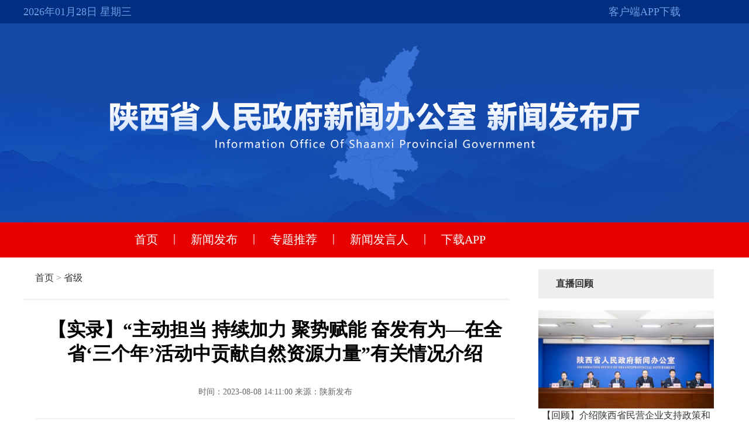

--- FILE ---
content_type: text/html; charset=UTF-8
request_url: http://pub.cnwest.com/data/content/2023/08/3371.html
body_size: 15423
content:
<!DOCTYPE html PUBLIC "-//W3C//DTD XHTML 1.0 Transitional//EN" "http://www.w3.org/TR/xhtml1/DTD/xhtml1-transitional.dtd">
<html xmlns="http://www.w3.org/1999/xhtml">
<head>
<meta http-equiv="Content-Type" content="text/html; charset=utf-8" />
<meta name="description" content="陕西省人民政府新闻办公室 新闻发布厅"/>
<title>【实录】“主动担当 持续加力 聚势赋能 奋发有为—在全省‘三个年’活动中贡献自然资源力量”有关情况介绍 - 陕西省人民政府新闻办公室 新闻发布厅111</title>
<link href="http://pub.cnwest.com/static/pc/css/style2024.css" rel="stylesheet" type="text/css" /></head>

<body class="banner">
<div id="top">
 <div class="w1200">
   <div class="time" id="nowData"></div>
    <div class="container">
      <div class="tanchu">客户端APP下载</div>
      <div class="overlay"></div>
    </div>
</div>
</div>
   
<div id="banner"></div>
<div class="nav">
        <ul>
         <li><a href="http://pub.cnwest.com" target="_blank">首页</a></li>
		 <li>|</li>
         <li><a href="http://pub.cnwest.com/data/html/cate/0.html" target="_blank">新闻发布</a></li>
		 <li>|</li>
         <li><a href="http://pub.cnwest.com/data/html/cate/8.html" target="_blank">专题推荐</a></li>
		 <li>|</li>
         <li><a href="http://pub.cnwest.com/index.php?m=article&id=3237" target="_blank">新闻发言人</a></li>  
		 <li>|</li>
         <li><a href="http://pub.cnwest.com/download/" target="_blank">下载APP</a> </li>  
 </ul>
</div><!--end nav-->
<!--头部 end-->
<div class="clear"></div>
<div class="h10"></div>
<!--正文-->
<div class="content">
  <div class="left">
    <div class="daohang"><a href="http://pub.cnwest.com" >首页</a> > <a href="http://pub.cnwest.com/data/html/cate/1.html" target="_blank">省级</a></div>
    <!--content-->
<div class="con-detail">
    <h1>【实录】“主动担当 持续加力 聚势赋能 奋发有为—在全省‘三个年’活动中贡献自然资源力量”有关情况介绍</h1>   
    <p class="timely">	时间：2023-08-08 14:11:00   来源：陕新发布   </p>
    <div class="content-con">
        <!--正文-->
        <p>8月8日10时，中共陕西省委宣传部、陕西省人民政府新闻办公室举办新闻发布会，邀请陕西省自然资源厅副厅长冯涛，省自然资源厅人事处处长梁首阁、国土空间用途管制处副处长冯伦兵出席，围绕“主动担当、持续加力、聚势赋能、奋发有为——在全省‘三个年’活动中贡献自然资源力量”主题，介绍有关情况，并回答记者提问。发布会由陕西省委宣传部新闻发布工作处处长李惠主持。</p>
<p>李惠：女士们、先生们，上午好！欢迎出席省委宣传部、省政府新闻办举行的新闻发布会。</p>
<p>今天是“贯彻二十大精神、深化‘三个年’活动、奋力谱写陕西高质量发展新篇章”系列发布会第十四场。非常高兴邀请到省自然资源厅副厅长冯涛先生，省自然资源厅人事处处长梁首阁先生、国土空间用途管制处副处长冯伦兵先生，请他们围绕“主动担当、持续加力、聚势赋能、奋发有为——在全省‘三个年’活动中贡献自然资源力量”这一主题，介绍有关情况，回答大家关心的问题。</p>
<p>下面，首先请冯涛副厅长作介绍。</p>
<center><img alt="pic" src="/data/img/img2023/08/08/1691474892519174.png"/></center><p>冯涛：女士们、先生们，各位记者朋友，大家上午好！</p>
<p>今年以来，全省自然资源系统深入学习习近平新时代中国特色社会主义思想和党的二十大精神，认真贯彻习近平总书记在听取陕西省委和省政府工作汇报时的重要讲话精神，完整、准确、全面贯彻新发展理念，聚焦高质量发展这个重要任务，围绕“三个年”活动总体部署，以坚实的要素保障持续推进高质量项目建设，以务实的政策供给持续优化营商环境，以扎实的主题教育持续提升干部作风能力，主动担当、持续加力，聚势赋能、奋发有为，为谱写中国式现代化建设的陕西新篇章贡献自然资源力量。</p>
<p>下面，我就有关情况向大家作以简要介绍。</p>
<p>一、以坚实的要素保障持续推进高质量项目建设</p>
<p>今年以来，省自然资源厅坚持抓发展必须抓投资、抓投资必须抓项目、抓项目必须抓要素，出台加强自然资源要素保障推进全省高质量项目建设20条硬措施，进一步激发土地、矿产等自然资源要素活力，持续推进高质量项目加快落地建设。</p>
<p>一是长效规划项目空间。省级国土空间规划已上报国家待批，我们着眼长远、立足当下，一方面加快推进市、县、乡（镇）国土空间总体规划和村庄规划编制报批工作，另一方面继续实施过渡期国土空间规划管控政策，把列入“十四五”发展规划的、按照时序今年需要开工的重点建设项目，统筹纳入过渡期国土空间规划方案以及国土空间基础信息平台和空间规划“一张图”实施监督系统，为发展项目落地实施提供空间保障。今年截至目前，省级重点项目已有151个纳入过渡期国土空间规划方案，涉及保障空间规划规模3.9万公顷。</p>
<p>二是实效保障项目计划。新增建设用地计划优先支持西安国家中心城市、关中平原城市群、陕北高端能源化工基地建设，优先支持全省科技创新体系、现代化产业体系、城乡区域协调发展体系等“七大体系”建设，优先支持巩固脱贫攻坚成果和促进乡村振兴，全力保障西安“双中心”建设、秦创原发展、数字经济与实体经济深度融合等产业用地，全力保障乡村三产融合项目和农村群众住宅建设用地。今年截至目前，在严守“三区三线”划定成果和国土空间规划管控规则的前提下，累计完成建设用地预审3.3万亩、审批4.6万亩，供应14.9万亩，有力保障了府谷民用机场、扶风比亚迪汽车零部件产业园、杨凌现代农业职教创新园等重大项目落地开工；在自然资源部支持我省56个乡村振兴重点县每县600亩用地计划指标基础上，我省给每县另外追加100亩用地计划指标。</p>
<p>三是高效审批建设用地。省土地审批领导小组严格审批建设用地、全面促进集约利用，进一步明确了做好建设用地审批工作的原则与要求。省自然资源厅根据省土地审批领导小组部署安排，会同省发展改革委等部门成立省土地要素供应保障专班，提前介入、主动联系、专人指导，督促市县加快省市重点项目用地组卷报批，做到成熟一个、审查一个，及时提请省政府审批。为了切实提高审批效率，我们组织专家参与重点项目选址选线等，持续做实做细做优用地审批前期工作；我们开展土地要素保障专题培训，指导项目用地单位准确把握和运用政策规定；我们根据自然资源部最新用地支持政策，缩小用地预审范围、简化用地预审审查、支持重大项目先行用地、继续实施分期分段办理农用地转用和土地征收，我们还对上报我厅的用地报件，开通了预审和审批“绿色通道”，坚持落实“三周清零”工作机制。今年截至目前，全省643个省级重点项目，已完成用地保障项目540个，保障率84.9%。</p>
<p>四是有效供应能源资源。坚持绿色勘查、绿色开采，用新发展理念引领矿业经济发展。充分发挥市场在资源配置中的决定性作用，更好发挥政府作用，全面推行矿产资源市场竞争出让。采取要件承诺制等措施，加快办理保供煤矿开采许可，落实煤炭供应保障任务。突出国家紧缺和大宗战略性矿产，以重要含油气盆地和重点成矿区带为重点，加快实施新一轮国内找矿突破行动，加大油气资源勘探开发和增储上产力度。今年截至目前，累计办理煤矿采矿权33宗，其中新增煤矿开采许可证7宗，新增优质产能1460万吨/年；延续煤矿开采许可证26宗，延续既有产能4500万吨/年。全省累计出让矿业权19宗，其中采矿权17宗，探矿权2宗，成交总金额397.1亿元。全省完成创建全国绿色矿山49个。我省氦气资源勘查取得阶段性成果，目前正在有序推进试采实验等工作。</p>
<p>二、以务实的政策供给持续优化营商环境</p>
<p>今年以来，省自然资源厅坚持解放思想、对标一流、追赶超越，以群众满意、市场认可、企业受益为目标，立足职能、深化改革、破解难题、完善机制，加快创建改革举措更给力、政务服务更便利、行业监管更到位的自然资源营商环境。</p>
<p>主要做了以下几个方面的工作。</p>
<p>一是强力突破重点改革。紧紧围绕“标准地”改革和“交地即交证”两项重点改革任务，以及“一件事一次办”集成改革任务，我厅出台《陕西省2023年深化“标准地”改革工作方案》《关于进一步深化“交地即交证”改革工作的通知》等措施，加快出台《陕西省“标准地”改革工作指引》，推动改革任务突破实施，有效服务市场主体和广大群众。今年截至目前，累计完成工业用地“标准地”供应103宗1.4万亩；实现“交地即交证”项目136个；“二手房转移登记及水电气暖联动过户”“交房即交证”“涉企不动产登记”等3项“一件事一次办”集成改革，已完成全省12个市（区）相互间系统联通与建设运行，已办理业务1179件。</p>
<p>二是聚力优化政务服务。做好建设项目压覆重要矿产资源评审备案和审批服务，在我省首创行政确认与行政许可集成服务；加快推进省级部门之间共享国土空间规划“一张图”成果，为基础设施等重点项目选址选线提供空间规划基础服务；城乡规划编制单位乙级资质审批、地质灾害防治单位资质审批等均已实现全程网办服务。今年截至目前，累计完成压覆评审备案77宗、压覆审批59宗；网上受理规划编制、地灾防治等资质事项246件，审核批准141件；矿山地质环境保护与土地复垦方案、生产建设项目土地复垦方案审查时限，保供煤矿矿业权办理时限，均大幅缩短至15个工作日以内。</p>
<p>三是着力改进监管服务。在各级党委政府领导下，加快建立各级耕地保护联席会议机制，加强自然资源部门与各级纪检监察、组织部门以及发展改革、财政、农业农村、林业等部门的沟通协作，协同发力，推动形成“大耕保”监管格局。持续完善全省土地二级市场交易与监管平台功能，推动建设用地使用权有序转让、出租、抵押。充分发挥省级公共资源交易平台监管作用，全省矿业权按照“净矿出让”要求公开出让、公平交易，保障矿业权人如期正常开展勘查开采。联合多部门出台散煤生产、加工、储运、销售、使用环节监管方案，通过分工协作实现散煤全链条监管。今年上半年，全省土地二级市场共交易455宗，面积1.2万亩，涉及金额115.3亿元。</p>
<p>三、以扎实的主题教育持续提升干部作风能力</p>
<p>今年以来，省自然资源厅坚持深入学习领会党的二十大精神，深入开展学习贯彻习近平新时代中国特色社会主义思想主题教育，持之以恒纠作风顽疾、补能力短板，锤炼党性强、作风硬、本领高、有作为的自然资源干部队伍。</p>
<p>一是坚定政治忠诚。坚持把政治建设摆在首位，自觉在思想上政治上行动上同党中央保持高度一致。建立落实“第一议题”学习制度，举办处级以上领导干部理论学习读书班，开展领导干部学习成果交流等活动，持续学懂弄通做实习近平新时代中国特色社会主义思想蕴含的世界观和方法论，坚持好运用好贯穿其中的立场观点方法，用习近平总书记重要讲话重要指示武装头脑、指导实践、推动工作。常态化开展秦岭北麓西安境内违建别墅问题警示教育，引导党员干部树牢正确政绩观，真正对国之大者心中有数、对政治红线心存敬畏。</p>
<p>二是锤炼过硬本领。按照中央总体部署以及省委安排要求，教育引导干部队伍树立统筹兼顾、综合施策的系统观念，通过调查研究、实践运用、交流提升等办法，不断提升政治能力、思维能力、实践能力，持续锤炼增强推动高质量发展本领、服务群众本领、防范化解风险本领。坚持推行厅领导包抓市级部门、分管领导点评工作质量、业务骨干帮带岗位新人的办法，通过“上”率“下”、“评”促“改”、“老”带“新”的办法，持续推动干部队伍强基固本、提质增能；定期举办自然资源大讲堂，选派数百名干部参加自然资源部业务培训，系统开展全省自然资源综合业务专题培训，持续提升干部队伍政策水平、工作能力；坚持目标导向、问题导向、结果导向，促成调研成果转化为工作举措，持续推进干部队伍守正创新、攻坚克难。</p>
<p>三是彰显担当作风。通过大力弘扬延安精神，深入发扬“三要三不要”的优良传统，引导广大党员干部在工作实践中知重负重、真抓实干，做到马上就办、办就办好，充分彰显敢为人先、一马当先、奋勇争先的担当作风。不断完善干部考核体系，丰富拓展上下互评、内外相评，有效发挥作风建设考核机制的导向作用；扎实开展全省自然资源系统先进集体和先进个人评选，开展全省不动产登记窗口作风评比活动，选拔、宣传、推广作风建设先锋人物，在全系统持续形成比先进、学先进、当先进的良好氛围。</p>
<p>女士们，先生们！</p>
<p>新时代新征程上，全省自然资源系统深入学习贯彻习近平新时代中国特色社会主义思想，就是要锤炼自身优良的作风、过硬的能力，突破难点堵点痛点、持续优化营商环境，促进有效市场和有为政府更好结合，精准、集约、高效保障发展要素，通过“三个年”活动推动高质量发展。基于这样的认识，我们不仅要为高质量项目落地提供坚实保障和重要支撑，而且要胸怀国之大者、着眼安全发展，坚决守牢耕地保护红线和生态保护红线，在加快产业结构、能源结构、交通运输结构调整中同步推进用地结构调整，科学布局生产空间、生态空间、生活空间，积极构建和融入新发展格局。</p>
<p>为此，我们在开展“三个年”活动中，特别是在高质量项目建设的要素保障工作方面，始终坚持和落实好三个工作原则。一是厘准高质量项目。坚持创新、协调、绿色、开放、共享的新发展理念，贯彻习近平总书记历次来陕考察重要讲话重要指示精神，省自然资源厅会同有关部门，扎实做好用地审批前期工作，努力避免盲目上项目、铺摊子、占耕地，最大程度减少重复建设、浪费资源、粗放用地。二是严把审批关口。坚持“项目跟着规划走，要素跟着项目走”，省自然资源厅严格审核项目用地是否符合各类规划、是否落实耕地占补平衡责任、是否占用生态保护红线、是否存在未批先建等违法行为、是否落实征地补偿安置等政策底线，坚决守好用地审批政策关口。三是厉行节约集约。坚持最严格的耕地保护制度和节约用地制度，省自然资源厅持续消化处置批而未供和闲置土地，向存量土地要生产力，持续深化新增工业用地“标准地”改革，进一步提升用地效率效能效益，持续实地踏勘现场、反复论证项目，坚决纠正不符合用地标准、不符合节约集约要求的用地理念，持续推广立体式输变电站、桥梁式高速公路建设等立体复合、多线共廊节地新模式，用“技术+资金”最大程度少占土地、不占耕地。</p>
<p>女士们，先生们！</p>
<p>谱写陕西新篇、争做西部示范的号角已经吹响。全省自然资源系统将持续深入贯彻落实习近平总书记历次来陕考察重要讲话重要指示和党的二十大精神，严格按照省委、省政府“三个年”活动和发展“四个经济”总体部署，主动担当、破解难题、夯实责任，攻坚三季度、干好下半年，全力以赴完成全年目标任务。</p>
<p>谢谢大家！</p>
<p>李惠：谢谢冯厅长。下面，进入提问环节。提问前，请先介绍一下所在的新闻单位。请开始提问。</p>
<p>陕西广播电视台：您在刚才的主发布辞里提到，自然资源部门要为全省“十四五”发展规划确定的、按照“三个年”活动今年需要开工建设的重点项目提供坚实用地保障，同时也提到了要胸怀国之大者、着眼安全发展，坚决守牢耕地保护红线和生态保护红线，这几个方面都要依靠土地为基础来落实。尤其是像西安这样的特大城市，发展进程中用地矛盾更加突出。请您谈一谈我省如何破解这一问题？谢谢。</p>
<p>冯涛：党的二十大报告指出，实施全面节约战略，推进各类资源节约集约利用。习近平总书记强调：“要坚持节约集约，合理确定新增建设用地规模，提高土地开发利用效率。要继续推动城乡存量建设用地开发利用，完善政府引导市场参与的城镇低效用地再开发政策体系。要强化土地使用标准和节约集约用地评价，大力推广节地模式。”人多地少的国情省情，决定了我们推动高质量发展必须要走出一条节约集约用地的新路子。</p>
<p>今年，全省开展“三个年”活动，一大批高质量项目落地建设需要大量土地予以保障。同时，我省耕地保护目标任务重、占补平衡压力巨大，生态环境保护关系全国大局、生态保护责任重大；以往依靠占用农用地、未利用地等增加建设用地，进而满足项目建设需求的老办法越来越不灵了，“摊大饼”式的粗放扩张、以过度消耗土地资源换取快速增长的老路子已经越来越走不下去了。</p>
<p>近年来，我们按照省委、省政府的部署安排，持续深化“亩均论英雄”综合改革，扎实开展“标准地+承诺制”试点，积极推广节地型、紧凑式高效开发模式，加快资源要素向优势区域、重点产业、重大项目倾斜，大力推动低效用地再开发，切实解决好项目“用地难”问题，取得了阶段性成效。今年截至目前，全省消化批而未供土地13.95万亩，处置闲置土地1.11万亩，特别是西安市在城镇低效用地再开发方面，进行了有益的探索，受到了自然资源部的肯定。</p>
<p>今后，我们要坚定不移实施全面节约战略，持续推进“亩均论英雄”综合改革，下大力气向存量土地要生产力，进一步提高土地资源利用效率。<strong>一</strong>是全力以赴消化批而未供土地，加快土地供应与批文撤销“双向发力”，指导市县推进征地、拆迁、通平等前期工作进度，加快供地及前期手续办理，促使建设项目完成供地或开工建设，引导市县在保障新项目落地时，优先利用“批而未供”土地。<strong>二是</strong>下茬立势处置闲置土地，按照自然资源部《关于加快超期未开发土地依法处置工作的通知》，指导市县动真碰硬处置闲置土地，对于超期未动工满一年的，在期满一年之日起启动调查认定程序，对超期未动工两年以上地块在逐宗核实的基础上，分类型、分步骤实施处置。<strong>三是</strong>由点及面推进低效用地再开发，进一步明确城镇低效用地认定标准，精准掌握城镇低效用地的结构、数量、布局，进一步强化政府主体责任，建立健全城镇低效用地盘活利用协同工作机制，进一步综合运用收益共享、达标奖励、用途过渡等激励办法，调动社会主体盘活利用低效用地的积极性，推动土地开发“用存量换增量”“用地下换地上”“用资金+技术换空间”，推动建设用地从“重新增轻存量”到“新增存量并重”再到“以存量为主”转变。</p>
<p>李惠：请继续提问。</p>
<p>西部网：关于参与重点项目选址选线，做好重点项目前期工作，请问有什么新的举措和打算？</p>
<center><img alt="pic" src="/data/img/img2023/08/08/1691474935709104.png"/></center><p>冯伦兵：重点项目特别是重大线性工程选址选线是否科学合理，决定了项目后期推进的快慢，同时对于加强耕地保护、强化集约用地具有重要意义。2022年8月，自然资源部等7部门联合印发《关于加强用地审批前期工作积极推进基础设施项目建设的通知》，明确要求各级自然资源主管部门应依据“三区三线”划定成果和国土空间规划等管控要求，积极配合和参与基础设施建设项目规划选址选线工作。在选址选线中，自然资源部门要切实落实最严格的耕地保护制度、节约集约制度和生态环境保护制度，重点评价分析建设项目涉及的耕地和永久基本农田保护、生态保护、节约集约利用和历史文化保护、地质灾害风险防控等红灯底线要求并提出建设性意见。</p>
<p>从我省近三年省级重点项目用地保障情况来看，自然资源部门普遍存在参与建设项目前期工作不够，特别是在项目谋划阶段，项目建设单位、行业主管部门在选址选线方面，更多考虑技术、投资和施工便利程度等因素，对项目用地的规划管控、耕地保护、永久基本农田保护、节约集约利用、生态保护等红线底线要求关注不够，导致项目在用地报批阶段面临诸多法律性难题，客观上影响了项目用地审批效率和开工建设进度。</p>
<p>为认真贯彻落实国家7部门联合通知精神和省委、省政府工作要求，做实做细做优交通、能源、水利等项目前期工作，去年8月以来，我厅积极推进自然资源部门参与项目选址选线专家库组建及管理办法制定等工作。目前，经县级自然资源主管部门推荐，市级自然资源主管部门审核，我厅审查，确定了符合条件的203名同志作为全省自然资源部门参与建设项目选址选线专家，并将专家名单在厅网站进行公示，广泛征集社会各界的意见建议。为更好地发挥专家作用、规范专家队伍管理，今年6月，省自然资源厅印发了《陕西省自然资源部门参与建设项目选址选线专家库管理办法（试行）》，明确了专家职责主要如下：一是依据“三区三线”划定成果和国土空间规划管控规则，参与项目选址选线，坚持落实最严格的耕地保护制度、节约集约制度和生态环境保护制度，为项目建设单位提供合法性合规性分析等基础服务；二是评价分析项目选址选线对耕地和永久基本农田保护、生态保护红线保护、节约集约用地和历史文化保护、地质灾害风险防控等红线底线要素的冲突影响，提出建设性意见；三是引导项目选址选线不占、少占耕地和永久基本农田，合理避让生态保护红线、历史文化保护红线和灾害风险区等。同时，文件还明确了专家参与选址选线的工作程序等。</p>
<p>下一步，我们将会同省发展改革、交通、水利等部门，共同抓好重点项目选址选线工作，扎实做好重点项目前期工作，从源头上更高效率确保重点项目依法依规落地建设。</p>
<p>回答完毕，谢谢。</p>
<p>李惠：再提一个问题。</p>
<p>国际在线：破解难题是检验作风能力提升情况的试金石。据了解，省自然资源厅正在开展全省住房领域不动产办证难方面群众身边腐败和作风问题专项整治，请介绍一下有关情况，谢谢！</p>
<center><img alt="pic" src="/data/img/img2023/08/08/1691474956279208.png"/></center><p>梁首阁：谢谢您的提问，我来回答这个问题。省自然资源厅牢固树立以人民为中心的发展思想，坚持目标导向和问题导向相统一，一手抓不动产登记队伍作风建设，一手抓历史遗留问题导致的不动产“登记难”化解，着力解决群众“急难愁盼”问题。一是开展作风建设专项行动。召开全省不动产登记队伍作风和素质提升专项行动部署暨警示教育会议，将典型示范和警示教育相结合，开展了以“五个全面整治”和树立一批先进典型为主要内容的专项行动。二是畅通问题线索反映渠道。上线运行“陕西省不动产登记作风问题反映平台”，向社会公布问题线索反映电话(029-89540203)，建立线索转办督办机制，做到件件有落实、个个有回音。目前，共计收到群众反映的各级登记机构工作人员政策解释不清、办理排队时间过长等4大类136项反映，针对反映下发整改通知书24份，书面提醒7人、当面约谈5人，离岗“回炉”1人。三是加大明察暗访频次力度。对全省共计97个登记大厅不间断进行暗访，发现大厅建设不规范、领导坐班和日常巡查工作机制落实不到位等4大类127个问题，现场反馈，提出明确要求，跟踪督促抓好整改。在不动产作风反映平台上和暗访中，没有发现“吃拿卡要”的线索和现象。四是全力化解因历史遗留问题导致的不动产“登记难”问题。成立全省“因历史遗留问题导致的不动产登记难”工作专班，深刻总结去年全省化解15.4万套历史遗留问题房屋，并收缴土地出让金、城市配套费等相关税费3.6亿元的做法，制定下发《关于进一步加快解决因历史遗留问题导致不动产“登记难”工作方案》，出台落实“证缴分离”“证办分离”“政府代办”等务实管用的化解政策。联合省纪委监委、省发展改革委等部门印发《关于对解决历史遗留问题工作中违法违规企业进行惩戒的通知》，倒逼违法违规企业配合历史遗留问题化解工作。组织市县开展存量问题摸排工作，确保问题见底清零。</p>
<p>专项整治开展以来，以“门好进、脸好看、事好办”为目标，全省不动产登记队伍干部作风能力变化显著，企业群众办事体验满意度不断提升。一是办理流程不断优化。全省一般登记从法定的30个工作日压缩到3个工作日以内，抵押登记压缩到2个工作日以内，查封登记、异议登记即时办结，登记办理环节从8个降至受理、登簿、发证3个环节。二是办理模式不断创新。开通网上办、掌上办、自助办、代理办等多种办理渠道，严格执行首问负责、一次性告知和限时办结制度。上线运行省级不动产电子证照系统，全省各市县全面实现交易、缴税、办证一窗受理、并行办理。三是便民改革不断深化。推行“不动产非公正继承”“税费同缴后台清分”“不动产带押过户”等多项便民举措，群众办理满意率达96%以上。四是化解历史遗留问题成效显著。截至6月底，通过摸底排查并经各地政府认定，上报省专班问题项目共445个，涉及问题房屋22.6万套；目前首次登记已完成项目343个、房屋13.9万套，占比61.3%。</p>
<p>回答完毕，谢谢。</p>
<p>李惠：感谢三位发布人，感谢各位媒体朋友！今天的发布会到此结束，再见！</p>
        <!--正文 end-->
        <p class="bianji"></p>
    </div>
</div>    <!--content end-->
	
    </div>
  <!--left end-->


<div class="right">

<!--直播回顾-->
    <div class="shi">
        <h2><a href="http://pub.cnwest.com/data/html/cate/6.html" class="filterurl" target="_blank">直播回顾</a></h2>
        <div class="shi-con">
            <ul>
                <li>
                <a href="http://live.cnwest.com/live/11706.html" class="filterurl" target="_blank"><img src="/data/img/img2026/01/22/thumb_1769067295.jpg" border="0"></a><p><a href="http://live.cnwest.com/live/11706.html" target="_blank" class="filterurl">【回顾】介绍陕西省民营企业支持政策和面向民营企业推介的应用场景清单</a></p>
                </li>
            </ul>
        
            <ul>
                                <li><a href="http://live.cnwest.com/live/11695.html" target="_blank" class="filterurl">【回顾】2025年陕西省进出口情况介绍</a></li>
                                <li><a href="http://live.cnwest.com/live/11630.html" target="_blank" class="filterurl">【回顾】陕西省冬季困难群众基本生活保障情况介绍</a></li>
                                <li><a href="http://live.cnwest.com/live/11629.html" target="_blank" class="filterurl">【回顾】陕西省卫生健康系统2025年为民服务九件实事情况介绍</a></li>
                            </ul>
        </div>
    </div>
<!--直播回顾end-->
	 
<!--新闻发布-->
    <div class="shi">
        <h2><a href="http://pub.cnwest.com/data/html/cate/0.html" class="filterurl" target="_blank">新闻发布</a></h2>
        <div class="shi-con">
            <ul>
                <li>
                <a href="http://pub.cnwest.com/data/content/2026/01/4522.html" class="filterurl" target="_blank"><img src="http://pub.cnwest.com/data/img/img2026/01/22/thumb_1769067328.jpg" border="0"></a><p><a href="http://pub.cnwest.com/data/content/2026/01/4522.html" target="_blank" class="filterurl">【实录】介绍陕西省民营企业支持政策和面向民营企业推介的应用场景清单</a></p>
                </li>
            </ul>
        
            <ul>
                                <li><a href="http://pub.cnwest.com/data/content/2026/01/4518.html" target="_blank" class="filterurl">【实录】2025年陕西省进出口情况介绍</a></li>
                                <li><a href="http://pub.cnwest.com/data/content/2025/12/4493.html" target="_blank" class="filterurl">【实录】陕西省冬季困难群众基本生活保障情况介绍</a></li>
                                <li><a href="https://qidian.sxtvs.com/data/sxtt/share/topic/2025/11/28/topic_10678811.html" target="_blank" class="filterurl">专题丨高质量完成“十四五”规划系列新闻发布会</a></li>
                            </ul>
        </div>
    </div>
<!--新闻发布end-->	   


</div>  
<!--right end--><!--right end-->  
 </div> 
 <div class="clear"></div>

<!--尾部开始-->
<div class="footer">	  
<!--友情链接-->
<div class="footerwebsite"> 
 <p style="text-align: center; margin: 0px">&nbsp;
 <select id="selGWYBM" class="wipt" size="1" onchange="fnOpenDDLLinkSite(this.id);" name="select1"> 
      <option value="0" selected="selected">厅局</option> 
            <option value="/data/html/headwords/24.html">陕西省委组织部</option> 
            <option value="/data/html/headwords/9.html">陕西省公安厅</option> 
            <option value="/data/html/headwords/25.html">陕西省司法厅</option> 
            <option value="/data/html/headwords/26.html">陕西省财政厅</option> 
            <option value="/data/html/headwords/27.html">陕西省审计厅</option> 
            <option value="/data/html/headwords/28.html">陕西省民政厅</option> 
            <option value="/data/html/headwords/8.html">陕西省商务厅</option> 
            <option value="/data/html/headwords/29.html">陕西省教育厅</option> 
            <option value="/data/html/headwords/30.html">陕西省文化和旅游厅</option> 
            <option value="/data/html/headwords/31.html">陕西省国土资源厅</option> 
            <option value="/data/html/headwords/32.html">陕西省环境保护厅</option> 
            <option value="/data/html/headwords/33.html">陕西省交通运输厅</option> 
            <option value="/data/html/headwords/34.html">陕西省工业和信息化厅</option> 
            <option value="/data/html/headwords/35.html">陕西省住房和城乡建设厅</option> 
            <option value="/data/html/headwords/36.html">陕西省人力资源和社会保障厅</option> 
            <option value="/data/html/headwords/37.html">陕西省水利宣传中心</option> 
            <option value="/data/html/headwords/38.html">陕西省林业信息宣传中心</option> 
            <option value="/data/html/headwords/39.html">陕西省农业宣传信息中心</option> 
            <option value="/data/html/headwords/40.html">陕西省档案局</option> 
            <option value="/data/html/headwords/41.html">陕西省信访局</option> 
            <option value="/data/html/headwords/42.html">陕西省物价局</option> 
            <option value="/data/html/headwords/44.html">陕西省文物局</option> 
            <option value="/data/html/headwords/45.html">陕西省体育局</option> 
            <option value="/data/html/headwords/46.html">陕西省地震局</option> 
            <option value="/data/html/headwords/47.html">陕西省统计局</option> 
            <option value="/data/html/headwords/48.html">陕西省通信管理局</option> 
            <option value="/data/html/headwords/49.html">陕西省地方税务局</option> 
            <option value="/data/html/headwords/50.html">陕西省盐务管理局</option> 
            <option value="/data/html/headwords/51.html">陕西省知识产权局</option> 
            <option value="/data/html/headwords/52.html">陕西省果业管理局</option> 
            <option value="/data/html/headwords/53.html">陕西省机关事务管理局</option> 
            <option value="/data/html/headwords/54.html">陕西省质量技术监督局</option> 
            <option value="/data/html/headwords/55.html">陕西省煤矿安全监察局</option> 
            <option value="/data/html/headwords/56.html">陕西省工商行政管理局</option> 
            <option value="/data/html/headwords/57.html">陕西省中小企业促进局</option> 
            <option value="/data/html/headwords/58.html">陕西省新闻出版广电局</option> 
            <option value="/data/html/headwords/59.html">陕西省食品药品监督管理局</option> 
            <option value="/data/html/headwords/60.html">陕西省安全生产监督管理局</option> 
            <option value="/data/html/headwords/61.html">陕西省扶贫开发办公室</option> 
            <option value="/data/html/headwords/62.html">陕西省人民防空办公室</option> 
            <option value="/data/html/headwords/63.html">陕西省人民政府法制办公室</option> 
            <option value="/data/html/headwords/64.html">陕西省人民政府外事办公室</option> 
            <option value="/data/html/headwords/65.html">陕西省人民政府台湾事务办公室</option> 
            <option value="/data/html/headwords/66.html">陕西省委党校</option> 
            <option value="/data/html/headwords/67.html">陕西省委党史研究室</option> 
            <option value="/data/html/headwords/68.html">陕西省人民政府研究室</option> 
            <option value="/data/html/headwords/69.html">陕西省机构编制委员会</option> 
            <option value="/data/html/headwords/70.html">陕西省委高教工委员会</option> 
            <option value="/data/html/headwords/71.html">陕西省民族事务委员会</option> 
            <option value="/data/html/headwords/72.html">陕西省旅游发展委员会</option> 
            <option value="/data/html/headwords/73.html">陕西省发展和改革委员会</option> 
            <option value="/data/html/headwords/74.html">陕西省直属机关工作委员会</option> 
            <option value="/data/html/headwords/75.html">陕西省卫生和计划生育委员会</option> 
            <option value="/data/html/headwords/76.html">陕西省国有资产监督管理委员会</option> 
            <option value="/data/html/headwords/77.html">陕西省气象服务中心</option> 
            <option value="/data/html/headwords/78.html">陕西省科学院</option> 
            <option value="/data/html/headwords/79.html">陕西省社会科学院</option> 
            <option value="/data/html/headwords/80.html">陕西省行政学院机关党委</option> 
            <option value="/data/html/headwords/81.html">陕西省供销合作总社</option> 
            <option value="/data/html/headwords/84.html">陕西省农业厅</option> 
            <option value="/data/html/headwords/85.html">陕西省工信厅</option> 
            <option value="/data/html/headwords/86.html">陕西省金融工作办公室</option> 
            <option value="/data/html/headwords/87.html">陕西省科技厅</option> 
            <option value="/data/html/headwords/88.html">陕西省生态环境厅</option> 
            <option value="/data/html/headwords/89.html">陕西省委宣传部</option> 
            <option value="/data/html/headwords/90.html">陕西省水利厅</option> 
            <option value="/data/html/headwords/91.html">陕西省市场监督管理局</option> 
            <option value="/data/html/headwords/92.html">陕西省退役军人事务厅</option> 
      </select>&nbsp;
<select id="selDFSiteNavi" class="wipt" size="1" onchange="fnOpenDDLLinkSite(this.id);"> 
      <option value="0" selected="selected">地市</option> 
            <option value="/data/html/headwords/17.html">西安</option> 
            <option value="/data/html/headwords/11.html">铜川</option> 
            <option value="/data/html/headwords/22.html">宝鸡</option> 
            <option value="/data/html/headwords/18.html">咸阳</option> 
            <option value="/data/html/headwords/12.html">渭南</option> 
            <option value="/data/html/headwords/14.html">汉中</option> 
            <option value="/data/html/headwords/10.html">安康</option> 
            <option value="/data/html/headwords/20.html">商洛</option> 
            <option value="/data/html/headwords/13.html">延安</option> 
            <option value="/data/html/headwords/16.html">榆林</option> 
            <option value="/data/html/headwords/23.html">韩城</option> 
            <option value="/data/html/headwords/83.html">西咸新区</option> 
            <option value="/data/html/headwords/21.html">杨凌</option> 
      </select>&nbsp;
</p></div>

<!--友情链接 end-->
<div class="biaozhu">
	       <div class="biaozhu-left">Copyright©2006-2024 西部网（陕西新闻网） WWW.CNWEST.COM All rights reserved.
             <br />
             本网站法律顾问：陕西洪振律师事务所主任 王洪
             <br />
      陕ICP备07012147号 互联网新闻信息服务许可证：国新网 6112006001  
      信息网络传播视听节目许可证：2706142 </div>

    </div>
</div>
<!--尾部end-->

<script type="text/javascript" src="http://pub.cnwest.com/static/pc/js/jquery1.42.min.js"></script><!----mouse---->
<script type="text/javascript" src="http://pub.cnwest.com/static/pc/js/jquery.SuperSlide.js"></script>
<script type="text/javascript" src="http://pub.cnwest.com/static/pc/js/photo-info.js"></script><!----mouse---->
<script type="text/javascript" src="http://pub.cnwest.com/static/pc/js/app.js"></script><script type="text/javascript">
jQuery(".slideBox").slide({mainCell:".bd ul",autoPlay:true});
jQuery(".slideTxtBox").slide();
//jQuery(".slideBox").slide( { mainCell:".bd ul",effect:"leftLoop",autoPlay:true} );
jQuery(".leftLoop").slide( { mainCell:".bd ul",effect:"leftLoop",autoPlay:false} );
jQuery(".leftLoop_x").slide( { mainCell:".bd ul",effect:"leftLoop_x",vis:2.2,scroll:2,autoPlay:false}); 

$(document).ready(function() {
//左右点击按钮的显隐
$(".effect").mouseover(function(){$("#fx_s").show();});
$(".effect").mouseout(function(){$("#fx_s").hide();});

$(".huandengpian").mouseover(function(){$("#fx_d").show();});
$(".huandengpian").mouseout(function(){$("#fx_d").hide();});
});
</script>
<script>
       var myDate = new Date(); 
       var add_mon = myDate.getMonth()+1; 
       if(add_mon<10) add_mon='0'+add_mon; 
       var add_daily = myDate.getDate(); 
       if(add_daily<10) add_daily='0'+add_daily; 
       var Week = ['日','一','二','三','四','五','六'];  
       var nowTime = myDate.getFullYear()+"年"+add_mon+"月"+add_daily+"日"+" 星期"+Week[myDate.getDay()]; 
       $("#nowData").html(nowTime) 
    </script>

</body>
</html>

--- FILE ---
content_type: text/css
request_url: http://pub.cnwest.com/static/pc/css/style2024.css
body_size: 5735
content:
/* CSS Document */
/* css ���� */
*{ margin:0px; padding:0px;}
body,div,dl,dt,dd,ul,ol,li,h1,h2,h3,h4,h5,h6,pre,form,fieldset,input,textarea,p,blockquote,th,td{margin:0;padding:0;}
table{border-collapse:collapse;border-spacing:0;}
fieldset,img{border:0;}
address,caption,cite,code,dfn,em,th,var{font-style:normal;font-weight:normal;}
ol,ul{list-style:none;}
caption,th{text-align:left;}
h1,h2,h3,h4,h5,h6{font-size:100%;font-weight:normal;}
q:before,q:after{content:'';}
abbr,acronym{ border:0;}
a {color:#333333; text-decoration:none;}
a:hover {color:#bc2931; cursor:pointer; text-decoration:none;}
.cl{clear:both;}
.fl{ float:left;}
.fr{ float:right;}
.w1000{ width:1000px; height:auto; overflow:hidden; margin:0 auto;}
.h10{width:100%; height:0px; background-color:#528a7b;}
.h20{width:100%; height:20px;}
.h40{width:100%; height:40px;}
.w1200{ width:1200px; margin: 0 auto; height:auto; overflow:hidden;}
.box1280{ width:1280px; margin: 0 auto; height:auto; overflow:hidden; padding:0;}
.box{ width:1200px; margin: 0 auto; height:auto; overflow:hidden; padding:0;}
.box h1{width:1200px; font-size:40px; line-height:48px; text-align:center; font-weight:700; color:#1549a5; margin:0 0 30px 0;}
.box h1 a{color:#1549a5;}
/*css reset end*/	
#top{background-color:#002e80; width:100%; min-width:1240px; height:40px;}
#top .w1200 .time{ color:#719ce8; font-size:18px; float:left; width:200px; line-height:40px;}
#top .w1200 .down{color:#719ce8; font-size:18px; float:right; width:200px; height:200px; line-height:40px; position:relative;}
#top .w1200 .down a{color:#719ce8; display:block;}
#top .w1200 .down a:hover{background:url(er.png)no-repeat; width:250px; height:250px; position:absolute; top:50px;}

#banner{background:url(../images/banner_2024.jpg) no-repeat center top; width:100%; min-width:1240px; height:340px;}
.nav{background-color:#e70000; width:100%; height:60px; min-width:1240px; text-align:center;}
.nav ul{width:820px; margin:0 auto; height:50px}
.nav ul li{ padding:16px 26px 0 0; float:left; font-size:20px; color:#FFFFFF;}
.nav ul li a{ color:#FFFFFF;}
.nav ul li a:hover{ text-decoration:underline;}

.container {color:#719ce8; font-size:18px; float:right; width:200px; height:200px; line-height:40px;position: relative;width: 200px;height: 220px;}
.overlay {position: absolute;width: 100%;height: 100%;background:url(../images/er.png)no-repeat;opacity: 0;transition: opacity 0.5s ease;width: 200px;height: 200px;}
.tanchu:hover + .overlay {opacity: 1;}


/* ������css */
		.slideBox{width:665px; height:390px; overflow:hidden; position:relative;}
		.slideBox .hd{height:15px; overflow:hidden; position:absolute; right:5px; bottom:5px; z-index:1;}
		.slideBox .hd ul{overflow:hidden; zoom:1; float:left;}
		.slideBox .hd ul li{float:left; margin-right:2px; width:15px; height:15px; line-height:14px; text-align:center; background:#fff; cursor:pointer;}
		.slideBox .hd ul li.on{background:#f00; color:#fff;}
		.slideBox .bd{ position:relative; height:100%; z-index:0;}
		.slideBox .bd li{zoom:1; vertical-align:middle;}
		.slideBox .bd img{width:665px; height:390px; display:block; position:absolute; z-index:1;}
		.slideBox .bd h5{font-size:16px; color:#FFFFFF; position:absolute; z-index:3; bottom:0; line-height:30px; text-indent:1em;}
		.slideBox .bd span{width:100%; height:30px; background-color:#000000; position:absolute; z-index:2; filter:alpha(opacity=60);opacity:0.6; bottom:0;}

		/* ������ǰ/��ť���룬�������Ҫɾ������ */
		.slideBox .prev,
		.slideBox .next{position:absolute; left:3%; top:50%; margin-top:-25px; display:block; width:32px; height:40px; background:url(../images/slider-arrow.png) -110px 5px no-repeat; filter:alpha(opacity=50);opacity:0.5;}
		.slideBox .next{left:auto; right:3%; background-position:8px 5px;}
		.slideBox .prev:hover,
		.slideBox .next:hover{filter:alpha(opacity=100);opacity:1;}
		.slideBox .prevStop{display:none;}
		.slideBox .nextStop{display:none;}
		
.yugao{width:485px;}
.yugao em{ background-color:#FF0000; width:60px; text-align:center; height:36px; padding:0; color:#FFFFFF; line-height:36px; margin:0 0 10px 0; display:block; font-size:18px; font-weight:bold;}
.yugao h5{ font-size:18px; line-height:36px; height:36px; overflow:hidden;}
.yugao span{border-bottom:1px #bcbcbc dotted; width:100%; margin:10px 0; display:block;}
.yugao .list-a{}
.yugao .list-a ul li{height:52px; background-color:#f9f9f9; margin: 0 0 10px 0; padding:10px; font-size:18px; line-height:24px; display:flex;align-items:center;}

.box .gd{background-color:#f5f5f5; width:1200px; height:40px;}
.box .gd p{ float:left; width:50px; height:40px; background-color:#1549a5; border-radius:10px 0 10px 0; color:#FFFFFF; display:flex;align-items:center; justify-content:center; text-align:center;}
.box .gd h5{ float:right; width:1130px;  padding:10px; background-color:#f5f5f5; padding:10px;}		


.huigudh{text-align:center; margin:0 0 20px 0;}		
.huigudh h4 {padding:10px 0 10px 180px; border-bottom:#1549a5 1px solid; text-align:center;}
.huigudh h4 a{color:#072178; font-size:42px; line-height:38px; font-weight:bold;}
.huigudh p {color:#e8e8e8; border-top:#1549a5 4px solid; width:220px; margin:0 auto;}
.huigu ul {width:1280px; overflow:hidden;}
.huigu ul li{position:relative; width:1200px; height:190px; display:block; margin:30px 30px 0 0;}
.huigu ul li .biaoti{float:left; width:805px; margin:40px 0 0 0;}
.huigu ul li .biaoti span{background-color:#1549a5; width:120px; height:100px; display:block; float:left; text-align:center; padding:20px 0 0 0;}
.huigu ul li .biaoti span em{ font-size:40px; color:#FFFFFF; font-weight:700; line-height:58px; text-align:center;}
.huigu ul li .biaoti span h5{ font-size:14px; color:#FFFFFF; text-align:center; line-height:16px;}
.huigu ul li .biaoti .title{ width:658px; height:auto; float:right;}
.huigu ul li .biaoti .title h3{ font-size:24px; font-weight:bold; margin:0 0 10px 0;}
.huigu ul li .biaoti .title h4{font-size:18px; line-height:36px; color:#666666;}
.huigu ul li .picright{width:338px; height:190px; float:right;}
.huigu ul li .picright img{width:338px; height:190px;}

.fabu1{width:585px; float:left;}
.fabu1 ul { margin:30px 0 0 0;}
.fabu1 ul li{width:585px; float:left; font-size:16px; line-height:36px; overflow: hidden;display: -webkit-box;-webkit-line-clamp: 1;-webkit-box-orient: vertical;}
.fabu1 ul li .date{float:right; color:#999; font-size:12px;}
.fabu1 .dh{border-bottom:#072178 1px solid; width:580px; height:40px;}		
.fabu1 .dh h4 {border-bottom:#072178 3px solid; font-size:24px; font-weight:bold; color:#1549a5; width:120px; height:40px; text-align:center; float:left; }
.fabu1 .dh h5{font-size:16px; color:#000000; float:right; width:50px; height:40px;}

.fabu2{width:580px; float:right;}
.fabu2 ul {margin:30px 0 0 0;}
.fabu2 ul li{width:580px; float:left; font-size:16px; line-height:36px; overflow: hidden;display: -webkit-box;-webkit-line-clamp: 1;-webkit-box-orient: vertical;}
.fabu2 ul li .date{float:right; color:#999; font-size:12px;}
.fabu2 .dh{border-bottom:#072178 1px solid; width:580px; height:40px;}		
.fabu2 .dh h4 {border-bottom:#072178 3px solid; font-size:24px; font-weight:bold; color:#1549a5; width:120px; height:40px; text-align:center; float:left; }
.fabu2 .dh h5{font-size:16px; color:#000000; float:right; width:50px; height:40px;}


.zhuantidh{text-align:center; margin:0 0 20px 0;}		
.zhuantidh h4 {padding:10px 0 10px 0; border-bottom:#1549a5 1px solid; text-align:center;}
.zhuantidh h4 a{color:#072178; font-size:42px; line-height:38px; font-weight:bold;}
.zhuantidh p {color:#e8e8e8; border-top:#1549a5 4px solid; width:220px; margin:0 auto;}

.zhuanti1{ width:390px; height:240px; float:left;}
.zhuanti1 img{ width:386px; height:218px;}
.zhuanti1 p{ font-size:18px; line-height:24px; padding:30px;}

.zhuanti2{ width:390px; height:240px; float:left; margin:0 0 0 20px;}
.zhuanti2 img{ width:386px; height:218px;}
.zhuanti2 p{ font-size:18px; line-height:24px; padding:30px;}

.zhuanti3{ width:390px; height:240px; float:right;}
.zhuanti3 img{ width:386px; height:218px;}
.zhuanti3 p{ font-size:18px; line-height:24px; padding:30px;}


/*foot*/

.footer{ width:100%; min-width:1240px; height:295px; background-color:#003399; margin-top:20px;}
.biaozhu{ width:1000px; margin:0 auto;}

.biaozhu-left{text-align:center;font-size:16px; color:#fff; line-height:33px; width:900px; padding:40px 20px;}
.biaozhu-right{float:right;height:265px; padding-top:30px;padding-left:30px; background:#FFFFFF; width:270px;}
.footerwebsite{  width:1000px; height:60px; margin:0 auto;  padding-top:45px; background-color:#003399;}
select{border-radius:0px; border-color:rgb(169, 169, 169);}
user agent stylesheet
select {-webkit-appearance: menulist;box-sizing: border-box;align-items: center;white-space: pre; -webkit-rtl-ordering: logical;color: black;background-color: white;cursor: default;border-width:1px; border-style: solid;border-color: initial; border-image: initial;}
user agent stylesheet
select {border-radius:5px;}
user agent stylesheet
input, textarea, select, button {text-rendering: auto;color: initial;letter-spacing: normal;word-spacing: normal;text-transform: none;text-indent: 0px;text-shadow: none;display: inline-block; text-align: start;margin: 0em;font: 400 13.3333px Arial;
}
div.footerwebsite select {width: 450px !important;padding: 10px 10px; font-size: 16px;margin: 10px 15px;font-family: 'Microsoft YaHei';}


/*直播回顾*/
.zbhg{ margin:0 auto;}
.zbhg-dh{ width:1000px;margin:0 auto; height:50px; padding:0px 0px 0px 0px; background:#e0e1e2; position:relative;}
.zbhg-dh h2{padding-left:30px; display:block; width:100px; height:50px; background-color:#003399; line-height:50px; font-size:18px; font-weight:bold; color:#fff;}
.zbhg-dh h2 a{color:#fff;}
.zbhg-dh  span{ color:#e04220; font-size:16px; font-weight:600; position:absolute; top:14px; right:10px;}
.zbhg-dh  span a{ color:#e04220;}
.zbhg-con { width:1020px; margin:20px auto 10px; height:auto; overflow:hidden;}
.zbhg-con ul{ padding:0px; }
.zbhg-con li {width:320px; float:left; margin:0px 10px 15px 10px;}
.zbhg-con li .huaxu-pic {  position:relative;}
.zbhg-con li .huaxu-pic img{width:320px; height:180px;}
.zbhg-con li .huaxu-pic h3{ font-size:16px;height:50px; text-align:center; line-height:24px; padding:5px;background:#efefef; color:#000;}
.zbhg-con li .huaxu-pic h3 a{color:#000;}
.zbhg-con li .huaxu-pic span{ position:absolute; display:block; width:60px; height:60px; top:60px; left:130px; background:url(../images/play.png) no-repeat;filter:alpha(opacity=80);opacity:0.8;}
/*新闻发布*/
.media{width:1000px; margin:0 auto;overflow:hidden;}

.mediatitle{  width:1000px;margin:0 auto; height:50px; padding:0px 0px 0px 0px; background:#e0e1e2; position:relative;}
.mediatitle h2{padding-left:30px; display:block; width:100px; height:50px; background-color:#003399; line-height:50px; font-size:18px; font-weight:bold; color:#fff;}
.mediatitle h2 a{ color:#fff;}
.mediatitle  span{ color:#e04220; font-size:16px; font-weight:600; position:absolute; top:14px; right:10px;}
.mediatitle  span a{ color:#e04220;}
.mediatitle p{ font-size:12px;  float:right; padding:6px 6px 0 0 ; position:absolute; right:10px; top:10px; }

.pic2 { width: 500px; height: 281px; padding:13px 0 0 0; position:relative;}
.pic2  img{ width:500px; height:281px;}
.pic2 span{position:absolute;width:500px; height:40px;right:0px;bottom:0px;filter:alpha(opacity=50);opacity:0.5; background:#000000; }
.pic2 h3{text-align:center; font:18px/24px Microsoft YaHei,SimSun; color:#FFFFFF;font-weight:700;position:absolute;left:15px;bottom:10px;z-index:3;}
.pic2 h3 a{ color:#FFFFFF;}
.me_de{ margin-left:20px; width:480px; }
.me_de p{ height:30px; line-height:30px;  padding-top:10px; border-bottom:2px solid #CC0000; font-size:16px; font-weight:600; color:#CC0000; position:relative;}
.me_de p span{ position:absolute; right:10px; top:6px;color:#CC0000; }
.me_de p span a{color:#CC0000; }
.me_de ul{ padding:10px 0px; width:480px;}
.me_de ul li{ float:left; font-size:18px; line-height:50px; overflow: hidden; height: 50px; position:relative;width:480px;}
.me_de ul li a{}
.media ul li span{font-size:14px; color:#ccc; position:absolute; right:5px;}`



/*单图滑动幻灯�?*/
.huandengpian{width:630px;}
.leftLoop{position:relative;} 
.leftLoop .bd{position:relative;} 
.leftLoop .bd ul{ overflow:hidden; zoom:1;} 
.leftLoop .bd ul li{ text-align:center; float:left;display:inline; }
.leftLoop .picList .pic img{ width:630px; height:370px;  } 
.leftLoop .picList .title{ line-height:30px; font-weight:bold;  } 

.leftLoop .hd{height:40px;} 
.leftLoop .hd ul{margin:10px 0px 0px 110px;} 
.leftLoop .hd ul li{ position:relative; _display:inline;float:left;width:8px; height:8px; overflow:hidden; background:#ccc; margin-right:10px; text-indent:-999px; cursor:pointer;-webkit-border-radius:8px; -moz-border-radius:8px; border-radius:8px; behavior: url(PIE.htc);} 
.leftLoop .hd ul li.on{ background:#00a5ea;  } 

/*左右点击按钮样式*/
.leftLoop #fx_d{display:none;}
.leftLoop #fx_d a{width:29px;height:30px;position:absolute;top:90px;z-index:101;cursor:pointer;overflow:hidden;}
.leftLoop .prev{background:url(left.png);left:10px;_filter:progid:DXImageTransform.Microsoft.AlphaImageLoader(enabled=true,src="left.png");_background-image:none;}/*圖片需要外網地址*/
.leftLoop .next{background:url(right.png);right:10px;_filter:progid:DXImageTransform.Microsoft.AlphaImageLoader(enabled=true,src="right.png");_background-image:none;}



/*左右点击按钮样式*/
.leftLoop_x #fx_s{display:none;}
.leftLoop_x #fx_s a{width:72px;height:72px;position:absolute;top:150px;z-index:101;_background:none;cursor:pointer;overflow:hidden;}
.leftLoop_x .prev{background:url(left.png);left:30px;_filter:progid:DXImageTransform.Microsoft.AlphaImageLoader(enabled=true,src="left.png");}
.leftLoop_x .next{background:url(right.png);right:15px;_filter:progid:DXImageTransform.Microsoft.AlphaImageLoader(enabled=true,src="right.png");}

/*左右半透明遮罩样式*/
.right_zz,.left_zz{width:36px; height:280px;background:#fff;position:absolute;z-index:100;top:23px;filter:alpha(opacity=70);-moz-opacity: .7;opacity: .7;}
.left_zz{left:0;}
.right_zz{right:0; }




/*底部*/

.footer{ width:100%; height:295px;  background-color:#003399;  margin-top:20px; }
.biaozhu{ width:1000px; margin:0 auto;}

.biaozhu-left{text-align:center;font-size:16px; color:#fff; line-height:33px; width:900px; padding:40px 20px;}
.biaozhu-right{float:right;height:265px; padding-top:30px;padding-left:30px; background:#FFFFFF; width:270px;}

.footerwebsite{  width:1000px; height:60px; margin:0 auto;  padding-top:45px; background-color:#003399;}
/*友情链接*/
select {
    border-radius: 0px;
    border-color: rgb(169, 169, 169);
}
user agent stylesheet
select {
    -webkit-appearance: menulist;
    box-sizing: border-box;
    align-items: center;
    white-space: pre;
    -webkit-rtl-ordering: logical;
    color: black;
    background-color: white;
    cursor: default;
    border-width: 1px;
    border-style: solid;
    border-color: initial;
    border-image: initial;
}
user agent stylesheet
select {
    border-radius: 5px;
}
user agent stylesheet
input, textarea, select, button {
    text-rendering: auto;
    color: initial;
    letter-spacing: normal;
    word-spacing: normal;
    text-transform: none;
    text-indent: 0px;
    text-shadow: none;
    display: inline-block;
    text-align: start;
    margin: 0em;
    font: 400 13.3333px Arial;
}
div.footerwebsite select {
    width: 450px !important;
    padding: 10px 10px;
    font-size: 16px;
    margin: 10px 15px;
    font-family: 'Microsoft YaHei';
}





/*列表�?*/
/* 位置导航*/
.daohang {font-size: 16px; color: #868686;text-decoration: none;text-align:left;padding:15px 15px 15px 20px;border-bottom:solid 3px #f3f3f3;height:40px; line-height:40px;}

/* 位置导航文字*/
.daohang .word {font-size: 16px; color: #868686;text-align:left;}
.daohang .word a:link {color: #868686;}
.daohang .word a:hover {color: #868686;}

/* 位置分隔�?*/
.daohang .fgf {font-size: 16px; color: #868686;text-align:left;padding-left:6px;padding-right:6px;}

/* 分页列表*/
.content{ width:1200px; margin:0 auto;background-color:#FFFFFF;}
.left{ width:830px; float:left; }
.right{ width:330px; float:right;background-color:#FFFFFF;}
.left .list {padding-left:20px;font-size:16px;line-height:33px; margin-top:30px; width:830px; }
.left .list ul{ margin-bottom:40px;}
.left .list ul li{width:830px; float:left;}
.left .list a:link { font-size:16px; line-height:33px;;color: #000000;}
.left .list a:hover { font-size:16px;line-height:33px;color: #BC2931;}
.left .list .pubtime {font-size:12px; color:#CCC;}
.left .list i{float:right;padding-right:15px;font-size:12px; color:#CCC; text-decoration:none;font-style:normal;}

/*分页*/
#displaypagenum{width:630px;  line-height:45px; margin:0 auto;}
#displaypagenum span{display:inline-block; height:20px; line-height:20px; width:15px; padding:5px; font-size:14px; background-color:#F0F0F0; color:#333333; border:1px solid #ccc; margin-right:5px;}
#displaypagenum  a.page{ display:inline-block; padding:5px;  height:20px; line-height:20px; width:15px; font-size:14px; background-color:#F0F0F0; color:#333333; border:1px solid #ccc;margin-right:5px;}
#displaypagenum  .fanye{padding: 5px 5px 6px 5px; font-size:14px; background-color:#F0F0F0; color:#333333; border:1px solid #ccc; margin-right:5px;}

/*右侧�?*/
.shi{  width:300px;margin:20px 10px;}
.shi h2{padding-left:30px; display:block;  height:50px; background-color:#efefef; line-height:50px; font-size:16px; font-weight:bold; color:#333;}
.shi-con ul{margin:10px 0 20px 0;}
.shi-con ul li img{ width:300px; height:168px;}
.shi-con ul li p{ line-height:23px; font-size:16px; text-align:center; color:#999999}
.shi-con ul li {line-height:30px; font-size:18px; border-bottom:1px #F5F5F5 solid; padding:10px 0;}


/*list2*/
.list2{width:600px;  margin-top:20px; margin-left:15px;}
.list2 p{ float:left;margin:10px 10px; padding:5px 35px; line-height:24px; font-size:18px; color:#fff; background-color:#003399; }
.list2 p a{color:#fff; background-color:#003399;}
.list2 p a:hover{  }

/*list3*/
.daohang-left{ float:left;}
.daohang-right{ float:right; width:200px;}
.search { width:150px; height:22px;  border:#ccc 1px solid; line-height:22px; font-size:14px; color:#333333; padding:0px 5px;}
.search-b{ width:25px; height:25px; margin-left:8px; background:url(../images/s.png) no-repeat; border:none;}

.list3 { padding-left:20px;font-size:16px;line-height:33px; margin-top:30px; }
.list3 ul{ margin-bottom:20px;}
.list3 li{ font-size:18px; font-weight:700; line-height:33px;;color: #000000; border-bottom:1px #eee solid; padding:10px 0px 10px 0px;}
.list3 i{float:left;padding-left:30px;font-size:16px; color:#000; text-decoration:none;font-style:normal;font-weight:normal}


/*pic list*/
.list-p{ padding:20px 0px 0px 20px;}
.list-p li{ margin-bottom:10px; height:180px; border-bottom:1px #eee solid;}
.list-p li.pic-list{ height:200px;width:630px; overflow:hidden;}
.pic-list .picp{ float:left; width:300px;}
.pic-list .picp img{  width:300px; height:168px; }
.pic-list .pict{  float:left; width:280px;margin-left:30px; font-size:18px; font-weight:600; line-height:30px;}
.pic-list .pict span{display:block; float:right; font-size:14px; color:#CCCCCC; font-weight:normal;}

/*neirong*/
.content{height:100%; overflow:hidden; background:#fff;}
.con-detail{ width:820px; padding:20px;}
.con-detail h1{height:auto;padding:10px 0px 30px 0;  line-height:1.3em; text-align:center; font-size:2.0em; font-weight:600;width:100%;clear:both; } 
.con-detail p.timely{ height:60px; font-size:14px; line-height:30px;color:#666; border-bottom:1px #EAEAEA solid; text-align:center; margin:0 0 30px 0;}
.content-con{ height:100%; background-color:#FFFFFF;}
.content-con img{max-width:800px}

.content-con p{ text-indent:2em; line-height:36px; font-size:18px; padding:12px 0px; }
.content-con p img{text-align:center; max-width:450px;}

.content-con .bianji {margin:40px 10px 10px 400px; height:40px; font-size:14px;}
.con-detail-bottom {width:100%; height:110px; }



--- FILE ---
content_type: application/javascript
request_url: http://pub.cnwest.com/static/pc/js/photo-info.js
body_size: 252
content:
/* ================================================================ 
=================================================================== */
$(document).ready(function(){

$(".wrap_one div").hover(function() {
	$(this).animate({"top": "-300px"}, 400, "swing");
},function() {
	$(this).stop(true,false).animate({"top": "0px"}, 400, "swing");
});


$(".wrap_two div").hover(function() {
	$(this).animate({"top": "-150px"}, 400, "swing");
},function() {
	$(this).stop(true,false).animate({"top": "0px"}, 400, "swing");
});


$(".wrap_three div").hover(function() {
	$(this).animate({"top": "-126px"}, 400, "swing");
},function() {
	$(this).stop(true,false).animate({"top": "0px"}, 400, "swing");
});

$(".wrap_four div").hover(function() {
	$(this).animate({"top": "-300px"}, 400, "swing");
},function() {
	$(this).stop(true,false).animate({"top": "0px"}, 400, "swing");
	
});


$(".wrap_five div").hover(function() {
	$(this).animate({"top": "-378px"}, 400, "swing");
},function() {
	$(this).stop(true,false).animate({"top": "0px"}, 400, "swing");
	
});

$(".wrap_six div").hover(function() {
	$(this).animate({"top": "-378px"}, 400, "swing");
},function() {
	$(this).stop(true,false).animate({"top": "0px"}, 400, "swing");
	
});

$(".wrap_end div").hover(function() {
	$(this).animate({"top": "-175px"}, 400, "swing");
},function() {
	$(this).stop(true,false).animate({"top": "0px"}, 400, "swing");
	
});

});


--- FILE ---
content_type: application/javascript
request_url: http://pub.cnwest.com/static/pc/js/app.js
body_size: 116
content:
function fnOpenDDLLinkSite(id){
    var url = document.getElementById(id).value;
    if(url != 0)window.open(url);
}